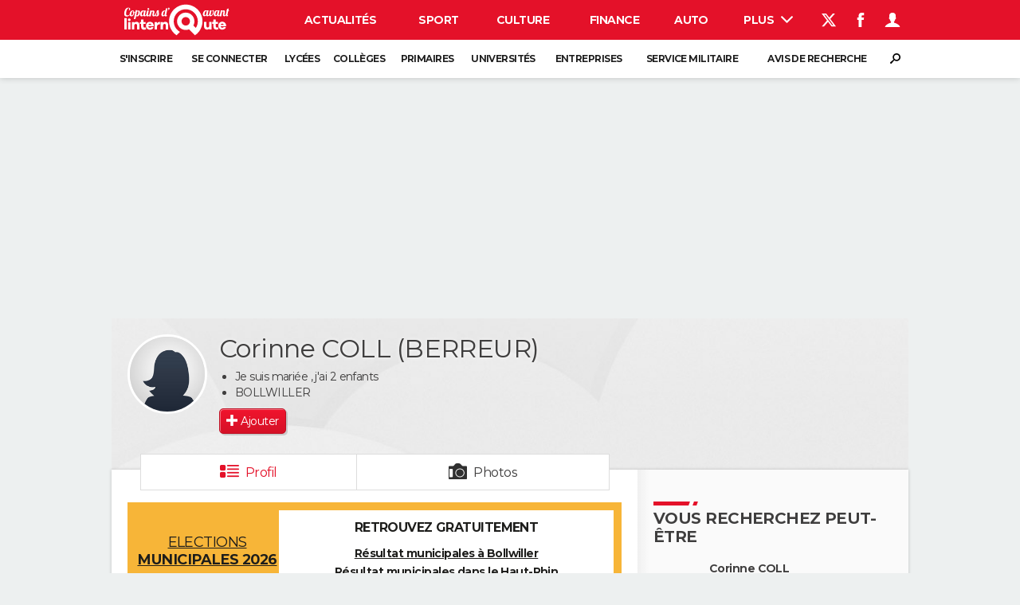

--- FILE ---
content_type: text/css
request_url: https://astatic.ccmbg.com/copainsdavant.linternaute.com/dist/app/css/chunks/mapael.ebaca26e0304ac905a38.css
body_size: 267
content:
.mapael .mapTooltip{moz-opacity:.7;background-color:#fff;-webkit-border-radius:5px;border-radius:5px;color:#343434;display:none;filter:alpha(opacity=70);opacity:.7;padding:10px;position:absolute;width:200px;z-index:1000}.mapael .zoomIn,.mapael .zoomOut{background-color:#ebebeb;border:1px solid #828282;-webkit-border-radius:5px;border-radius:5px;color:#000;cursor:pointer;font-weight:700;height:16px;left:10px;line-height:16px;position:absolute;text-align:center;top:10px;-webkit-user-select:none;-khtml-user-select:none;-moz-user-select:none;-o-user-select:none;user-select:none;width:16px}.mapael .zoomOut{top:32px}.mapael .app_zoom__btn{left:10px;position:absolute;top:10px}.mapael .app_zoom__btn a{background-color:#fff;border:1px solid #ccc;-webkit-border-radius:5px;border-radius:5px;display:block;line-height:normal;margin-bottom:5px;padding:3px;-webkit-user-select:none;-khtml-user-select:none;-moz-user-select:none;-o-user-select:none;user-select:none}.map{position:relative}
/*# sourceMappingURL=http://assets-sourcemaps.s3.prod.ccmbg.net/copainsdavant.linternaute.com/dist/app/sourcemaps/css/chunks/mapael.ebaca26e0304ac905a38.css.map*/